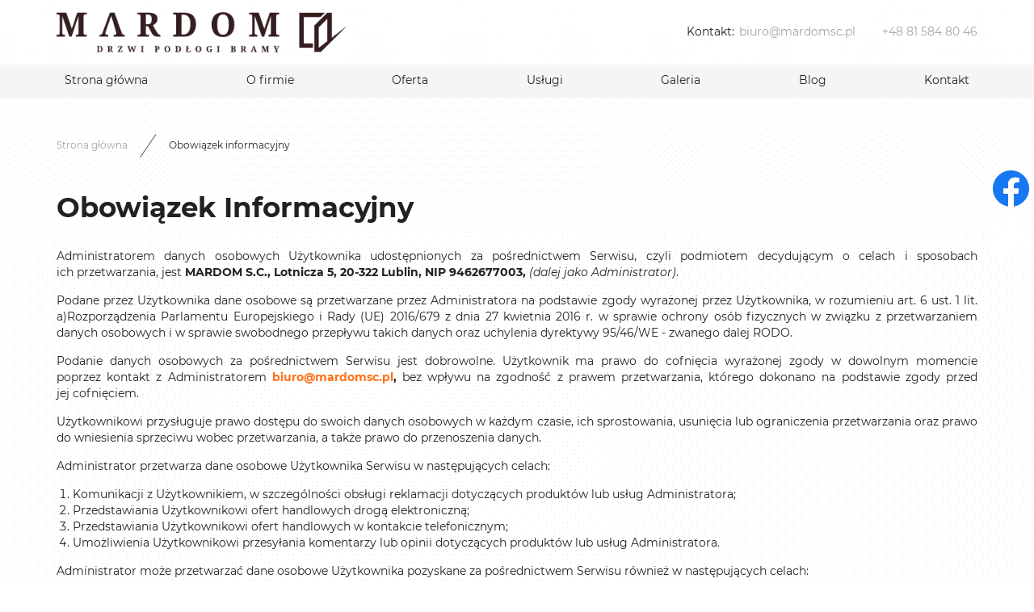

--- FILE ---
content_type: text/html; charset=utf-8
request_url: https://mardomsc.pl/obowiazek-informacyjny
body_size: 5795
content:
<!DOCTYPE html>
<html lang="pl-PL" itemscope itemtype="https://schema.org/WebPage">
<head>
<meta http-equiv="X-UA-Compatible" content="IE=edge">
<meta name="viewport" content="width=device-width, initial-scale=1">
<meta name="SKYPE_TOOLBAR" content="SKYPE_TOOLBAR_PARSER_COMPATIBLE">
<meta charset="utf-8">
	<meta name="robots" content="noindex, follow">
	<meta name="twitter:card" content="summary">
	<meta name="twitter:title" content="Nowoczesne drzwi, podłogi i bramy segmentowe – Mardom Lublin">
	<meta name="twitter:description" content="Mardom z Lublina oferuje podłogi, nowoczesne drzwi do domów i mieszkań oraz bramy do pomieszczeń garażowych. Jesteśmy sklepem firmowym Vivento w Lublinie.">
	<meta name="twitter:image" content="https://mardomsc.pl/images/design/logo.webp">
	<meta property="og:title" content="Nowoczesne drzwi, podłogi i bramy segmentowe – Mardom Lublin">
	<meta property="og:image" content="https://mardomsc.pl/images/design/logo.webp">
	<meta property="og:url" content="https://mardomsc.pl">
	<meta property="og:description" content="Mardom z Lublina oferuje podłogi, nowoczesne drzwi do domów i mieszkań oraz bramy do pomieszczeń garażowych. Jesteśmy sklepem firmowym Vivento w Lublinie.">
	<meta property="og:sitename" content="Mardom s.c. Marcin Wysok, Mariusz Kowalczyk">
	<title>Obowiązek informacyjny - Mardom s.c.</title>
	<link href="/images/design/favicon.ico" rel="icon" type="image/vnd.microsoft.icon">
	<style>.block528 .pathwayicon, .block528 .breadcrumbs span:not(:first-of-type) { position: relative; }.block528 .pathwayicon span { position: absolute; visibility: hidden; }</style>
	<style>.block528 .breadcrumbs .divider {margin-left:15px;margin-right:15px;}.block528 .breadcrumbs .active {}</style>
	<style>#fscookies .fscookies-overlay { display: none; }</style>
	
	
	
	
	
	
	
	<link rel="preload stylesheet" as="style" href="/cache/877b2ab165420ac37d5bd2569833ba5b.css" fetchpriority="high">
	<link rel="preload stylesheet" as="style" media="screen and (min-width: 768px)" href="/cache/desktop.css" fetchpriority="low">





</head>
      <body class="body-xl page light  lang-pl" data-itemid="509">


        <div id="wrapper">
            <div id="container">
                <header>
                                                    
			        <div class="block161 full-buttons mainmenu">

			
            <div class="col-xs-12">

								                <div class="inner row">
																										<div class="section161 display-section" data-position="header-glowna-sekcja" data-sid="161" data-parent="1">
<div class="clearfix"></div>
			        <div class="block1278 header" id="section-header">

			
            <div class="col-xs-12">

								                <div class="inner row">
																										<div class="section1278 section-header-l" data-position="header-l-sekcja" data-sid="1278" data-parent="1">
<div class="clearfix"></div>
			        <div class="block1279 ">

			
            <div class="col-xs-12">

								                <div class="inner row">
																								                    <div class="center" data-center="1">
												<div class="section1279 display-section" data-position="header-l-sekcja-wew-gora" data-sid="1279" data-parent="1">
<div class="clearfix"></div>
<div class="center">
			        <div class="block1281 ">

			
            <div class="col-xs-12 col-lg-4 hidden-xs hidden-sm hidden-md">

								                <div class="inner">
																										
<a href="https://mardomsc.pl/" class="logo">
    <img src="/images/design/logo.webp" alt="Mardom s.c.">
</a>																		                    </div>
																				                    <div class="clearfix"></div>
                </div>
			                        </div>
			</div>
<div class="center">
			        <div class="block1282 link-zmienny">

			
            <div class="col-xs-12 col-sm-10 col-md-5 col-lg-4 col-sm-offset-1 col-md-offset-7 col-lg-offset-4">

								                <div class="inner text-right-xl text-right-lg text-right-md text-center-sm text-center-xs">
																										
	<div class="row">
<div class="col-md-2"><p>Kontakt:</p></div>
<div class="col-md-5"><p><joomla-hidden-mail is-link="1" is-email="1" first="Yml1cm8=" last="bWFyZG9tc2MucGw=" text="Yml1cm9AbWFyZG9tc2MucGw=" base="">Ten adres pocztowy jest chroniony przed spamowaniem. Aby go zobaczyć, konieczne jest włączenie w przeglądarce obsługi JavaScript.</joomla-hidden-mail></p></div>
<div class="col-md-5"><p><a href="tel:+48815848046">+48 81 584 80 46</a></p></div>
</div>
																		                    </div>
																				                    <div class="clearfix"></div>
                </div>
			                        </div>
			</div>
<div class="clearfix"></div>
</div>						<div class="clearfix"></div>
</div>												                    </div>
																				                    <div class="clearfix"></div>
                </div>
			                        </div>
			
			        <div class="block1280 menu-header-1 full-width-elements align-center">

			
            <div class="col-xs-12">

								                <div class="inner">
																								                    <div class="center">
												    <nav class="navbar navbar-default navbar-custom">
        <div class="navbar-header">
            <div class="visible-md visible-sm visible-xs">
<a href="https://mardomsc.pl/" class="logo">
    <img src="/images/design/logo.webp" alt="Mardom s.c.">
</a>
</div>            <button type="button" class="navbar-toggle collapsed" id="navbar-toggle-1280">
                <span class="icon-bar"></span>
                <span class="icon-bar"></span>
                <span class="icon-bar"></span>
            </button>
        </div>
        <div class="navbar-collapse collapse" id="navbar-collapse-1280">
            <ul class="nav navbar-nav menu">
<li class="item-101">
<a href="/">Strona główna</a>
</li>
<li class="item-565">
<a href="/o-firmie">O firmie</a>
</li>
<li class="item-932 dropdown parent">
<a href="/oferta">Oferta</a>
            <a class="dropdown-toggle" href="#" data-toggle="dropdown" role="button" aria-haspopup="true" aria-expanded="false"> <span class="caret"></span></a><ul class="dropdown-menu">
<li class="item-1341 dropdown parent">
<a href="/oferta/okna">Okna</a>
            <a class="dropdown-toggle" href="#" data-toggle="dropdown" role="button" aria-haspopup="true" aria-expanded="false"> <span class="caret"></span></a><ul class="dropdown-menu">
<li class="item-1342">
<a href="/oferta/okna/aluplast">Aluplast</a>
</li>
<li class="item-1343">
<a href="/oferta/okna/drutex">Drutex</a>
</li>
<li class="item-1344">
<a href="/oferta/okna/veka">Veka</a>
</li>
</ul>
</li>
<li class="item-949 dropdown parent">
<a href="/oferta/drzwi">Drzwi</a>
            <a class="dropdown-toggle" href="#" data-toggle="dropdown" role="button" aria-haspopup="true" aria-expanded="false"> <span class="caret"></span></a><ul class="dropdown-menu">
<li class="item-1097 dropdown parent">
<a href="/oferta/drzwi/drzwi-wewnetrzne">Drzwi wewnętrzne</a>
            <a class="dropdown-toggle" href="#" data-toggle="dropdown" role="button" aria-haspopup="true" aria-expanded="false"> <span class="caret"></span></a><ul class="dropdown-menu">
<li class="item-1098">
<a href="/oferta/drzwi/drzwi-wewnetrzne/drzwi-lazienkowe">Drzwi łazienkowe</a>
</li>
<li class="item-1099">
<a href="/oferta/drzwi/drzwi-wewnetrzne/drzwi-pokojowe">Drzwi pokojowe</a>
</li>
<li class="item-1100">
<a href="/oferta/drzwi/drzwi-wewnetrzne/drzwi-przesuwne">Drzwi przesuwne</a>
</li>
<li class="item-1101">
<a href="/oferta/drzwi/drzwi-wewnetrzne/drzwi-bezprzylgowe">Drzwi bezprzylgowe</a>
</li>
</ul>
</li>
<li class="item-1102 dropdown parent">
<a href="/oferta/drzwi/drzwi-zewnetrzne">Drzwi zewnętrzne</a>
            <a class="dropdown-toggle" href="#" data-toggle="dropdown" role="button" aria-haspopup="true" aria-expanded="false"> <span class="caret"></span></a><ul class="dropdown-menu">
<li class="item-1103">
<a href="/oferta/drzwi/drzwi-zewnetrzne/drzwi-drewniane">Drzwi drewniane</a>
</li>
<li class="item-1104">
<a href="/oferta/drzwi/drzwi-zewnetrzne/drzwi-stalowe">Drzwi stalowe</a>
</li>
<li class="item-1105">
<a href="/oferta/drzwi/drzwi-zewnetrzne/drzwi-kompozytowe">Drzwi kompozytowe</a>
</li>
</ul>
</li>
</ul>
</li>
<li class="item-1106 dropdown parent">
<a href="/oferta/podlogi-i-parkiety">Podłogi i parkiety</a>
            <a class="dropdown-toggle" href="#" data-toggle="dropdown" role="button" aria-haspopup="true" aria-expanded="false"> <span class="caret"></span></a><ul class="dropdown-menu"><li class="item-1107">
<a href="/oferta/podlogi-i-parkiety/listwy-przypodlogowe">Listwy przypodłogowe</a>
</li></ul>
</li>
<li class="item-1108">
<a href="/oferta/bramy-garazowe">Bramy garażowe</a>
</li>
<li class="item-1345">
<a href="/oferta/rolety-zewnetrzne">Rolety zewnętrzne</a>
</li>
</ul>
</li>
<li class="item-1071 dropdown parent">
<a href="/uslugi">Usługi</a>
            <a class="dropdown-toggle" href="#" data-toggle="dropdown" role="button" aria-haspopup="true" aria-expanded="false"> <span class="caret"></span></a><ul class="dropdown-menu">
<li class="item-1109">
<a href="/uslugi/montaz-drzwi">Montaż drzwi</a>
</li>
<li class="item-1111">
<a href="/uslugi/montaz-bram-garazowych">Montaż bram garażowych</a>
</li>
<li class="item-1110">
<a href="/uslugi/ukladanie-podlog">Układanie podłóg</a>
</li>
</ul>
</li>
<li class="item-566">
<a href="/galeria">Galeria</a>
</li>
<li class="item-933">
<a href="/blog">Blog</a>
</li>
<li class="item-567">
<a href="/kontakt">Kontakt</a>
</li>
</ul>
</div>
</nav>
						<div class="clearfix"></div>
</div>												                    </div>
																				                    <div class="clearfix"></div>
                </div>
			                        </div>
			<div class="clearfix"></div>
</div>																		                    </div>
																				                    <div class="clearfix"></div>
                </div>
			                        </div>
			<div class="clearfix"></div>
</div>																		                    </div>
																				                    <div class="clearfix"></div>
                </div>
			                        </div>
			
                <div class="clearfix"></div>                </header>
                <div id="main"> 
                    <div>                    <div id="system-message-container">
	</div>


                                        
			        <div class="block163 ">

			
            <div class="col-xs-12">

								                <div class="inner row">
																										<div class="section163 display-section" data-position="breadcrumbs-glowna-sekcja" data-sid="163" data-parent="1">
<div class="clearfix"></div>
			        <div class="block164 " id="section-breadcrumbs">

			
            <div class="col-xs-12">

								                <div class="inner row">
																								                    <div class="center" data-center="1">
												<div class="section164 section-breadcrumbs-a" data-position="breadcrumbs-a-sekcja" data-sid="164" data-parent="1">
<div class="clearfix"></div>
<div class="center">
			        <div class="block528 ">

			
            <div class="col-xs-12">

								                <div class="inner">
																										
<div class="breadcrumbs " itemscope itemtype="https://schema.org/BreadcrumbList">
    
    <span itemprop="itemListElement" itemscope itemtype="https://schema.org/ListItem"><a itemprop="item" href="/" class="pathwayicon">Strona główna<span itemprop="name">Strona główna</span></a><meta itemprop="position" content="1"></span><span class="divider"><img src="https://mardomsc.pl/images/design/icon-breadcrumbs.webp" alt="separator"></span><span class="breadcrumbs_last" itemprop="name">Obowiązek informacyjny</span>
</div>
																		                    </div>
																				                    <div class="clearfix"></div>
                </div>
			                        </div>
			</div>
<div class="clearfix"></div>
</div>						<div class="clearfix"></div>
</div>												                    </div>
																				                    <div class="clearfix"></div>
                </div>
			                        </div>
			<div class="clearfix"></div>
</div>																		                    </div>
																				                    <div class="clearfix"></div>
                </div>
			                        </div>
			
<div class="center" data-center="1">                      <div id="content" class="col-xs-12">
                                                  <article><div class="row"><div class="col-md-12" id="boxx">
<h1 style="text-align: left;">Obowiązek Informacyjny</h1>
<p style="text-align: justify;">Administratorem danych osobowych Użytkownika udostępnionych za&nbsp;pośrednictwem Serwisu, czyli&nbsp;podmiotem decydującym o&nbsp;celach i&nbsp;sposobach ich&nbsp;przetwarzania, jest <strong> MARDOM S.C., Lotnicza 5, 20-322 Lublin, NIP 9462677003, </strong> <em>(dalej jako Administrator)</em>.</p>
<p style="text-align: justify;">Podane przez Użytkownika dane osobowe są przetwarzane przez Administratora na&nbsp;podstawie zgody wyrażonej przez Użytkownika, w&nbsp;rozumieniu art. 6 ust. 1 lit. a)Rozporządzenia Parlamentu Europejskiego i&nbsp;Rady (UE) 2016/679 z&nbsp;dnia 27 kwietnia 2016 r. w&nbsp;sprawie ochrony osób fizycznych w&nbsp;związku z&nbsp;przetwarzaniem danych osobowych i&nbsp;w&nbsp;sprawie swobodnego przepływu takich danych oraz&nbsp;uchylenia dyrektywy 95/46/WE - zwanego dalej RODO.</p>
<p style="text-align: justify;">Podanie danych osobowych za&nbsp;pośrednictwem Serwisu jest dobrowolne. Użytkownik ma prawo do&nbsp;cofnięcia wyrażonej zgody w&nbsp;dowolnym momencie poprzez&nbsp;kontakt z&nbsp;Administratorem <strong> <joomla-hidden-mail is-link="1" is-email="1" first="Yml1cm8=" last="bWFyZG9tc2MucGw=" text="Yml1cm9AbWFyZG9tc2MucGw=" base="">Ten adres pocztowy jest chroniony przed spamowaniem. Aby go zobaczyć, konieczne jest włączenie w przeglądarce obsługi JavaScript.</joomla-hidden-mail>,</strong> bez&nbsp;wpływu na&nbsp;zgodność z&nbsp;prawem przetwarzania, którego dokonano na&nbsp;podstawie zgody przed jej&nbsp;cofnięciem.</p>
<p style="text-align: justify;">Użytkownikowi przysługuje prawo dostępu do&nbsp;swoich danych osobowych w&nbsp;każdym czasie, ich&nbsp;sprostowania, usunięcia lub&nbsp;ograniczenia przetwarzania oraz&nbsp;prawo do&nbsp;wniesienia sprzeciwu wobec przetwarzania, a&nbsp;także prawo do&nbsp;przenoszenia danych.</p>
<p style="text-align: justify;">Administrator przetwarza dane osobowe Użytkownika Serwisu w&nbsp;następujących celach:</p>
<ol style="text-align: justify;">
<li>Komunikacji z&nbsp;Użytkownikiem, w&nbsp;szczególności obsługi reklamacji dotyczących produktów lub&nbsp;usług Administratora;</li>
<li>Przedstawiania Użytkownikowi ofert handlowych drogą elektroniczną;</li>
<li>Przedstawiania Użytkownikowi ofert handlowych w&nbsp;kontakcie telefonicznym;</li>
<li>Umożliwienia Użytkownikowi przesyłania komentarzy lub&nbsp;opinii dotyczących produktów lub&nbsp;usług Administratora.</li>
</ol>
<p style="text-align: justify;">Administrator może przetwarzać dane osobowe Użytkownika pozyskane za&nbsp;pośrednictwem Serwisu również w&nbsp;następujących celach:</p>
<ol style="text-align: justify;">
<li>w celu zawarcia i&nbsp;realizacji ewentualnej umowy pomiędzy Użytkownikiem a&nbsp;Administratorem oraz&nbsp;obsługi Użytkownika jako klienta Administratora zgodnie z&nbsp;art. 6 ust. 1 lit. b) RODO;</li>
<li>w celu prowadzenia rozliczeń finansowych z&nbsp;Użytkownikiem będącym klientem Administratora tytułem realizacji ewentualnej umowy zawartej między stronami, a&nbsp;także ewentualnego dochodzenia roszczeń od&nbsp;Użytkownika będącego klientem w&nbsp;ramach prawnie uzasadnionego interesu Administratora zgodnie z&nbsp;art. 6 ust. 1 lit. f) RODO oraz&nbsp;spełnienia obowiązków prawnych Administratora wobec organów podatkowych na&nbsp;podstawie odrębnych przepisów zgodnie z&nbsp;art. 6 ust. 1 lit. c) RODO;</li>
<li>w celu realizacji działań marketingowych Administratora w&nbsp;ramach prawnie uzasadnionego interesu Administratora w&nbsp;rozumieniu art. 6 ust. 1 lit. f) RODO, a&nbsp;także zgodnie z&nbsp;oświadczeniami woli dotyczącymi komunikacji marketingowej złożonymi wobec Administratora. Zgody udzielone w&nbsp;zakresie komunikacji marketingowej (np. na&nbsp;przesyłanie informacji handlowych drogą elektroniczną lub&nbsp;kontakt telefoniczny w&nbsp;celach marketingu bezpośredniego) mogą być wycofane w&nbsp;dowolnym czasie, bez&nbsp;wpływu na&nbsp;zgodność z&nbsp;prawem przetwarzania, którego dokonano na&nbsp;podstawie zgody przed jej&nbsp;cofnięciem;</li>
<li>w celu realizacji obowiązków prawnych Administratora wobec Użytkownika określonych w&nbsp;RODO, w&nbsp;rozumieniu art. 6 ust. 1 lit. c) RODO.</li>
</ol>
<p style="text-align: justify;">Więcej informacji dotyczących powyższych celów przetwarzania danych osobowych Użytkownika znajduje&nbsp;się w&nbsp;<a href="/polityka-prywatnosci" target="_blank" rel="noopener noreferrer">Polityce prywatności</a> opublikowanej w&nbsp;Serwisie.</p>
<p style="text-align: justify;">Dane osobowe Użytkownika nie&nbsp;są przekazywane przez Administratora podmiotom trzecim.</p>
<p style="text-align: justify;">Administrator przechowuje dane osobowe przez taki&nbsp;okres, jaki jest konieczny do&nbsp;osiągnięcia określonych celów, tj.:</p>
<ul style="text-align: justify;">
<li>przez okres prowadzenia działalności gospodarczej przez Administratora.</li>
</ul>
<p style="text-align: justify;">W przypadku jakichkolwiek pytań lub&nbsp;problemów związanych z&nbsp;przetwarzaniem danych osobowych należy kontaktować&nbsp;się z&nbsp;Administratorem pod&nbsp;następującym adresem: <br><strong> Lotnicza 5 20-322 Lublin, <joomla-hidden-mail is-link="1" is-email="1" first="Yml1cm8=" last="bWFyZG9tc2MucGw=" text="Yml1cm9AbWFyZG9tc2MucGw=" base="">Ten adres pocztowy jest chroniony przed spamowaniem. Aby go zobaczyć, konieczne jest włączenie w przeglądarce obsługi JavaScript.</joomla-hidden-mail>. </strong></p>
<p style="text-align: justify;">Użytkownik ma prawo do&nbsp;wniesienia skargi do&nbsp;Prezesa Urzędu Ochrony Danych Osobowych.</p>
</div></div></article>
                          <div class="clearfix"></div>
                                              </div>
                      </div>
<div class="clearfix"></div>
</div>                </div>
                <footer>
                                        
			        <div class="block104  align-center fixed">

			
            <div class="col-md-1 col-lg-1">

								                <div class="inner text-center">
																										
	<div class="gotoup  row"><div class="col-md-12 glyphicon glyphicon-chevron-up fixed-up"></div></div>
																		                    </div>
																				                    <div class="clearfix"></div>
                </div>
			                        </div>
			
			        <div class="block169 ">

			
            <div class="col-xs-12">

								                <div class="inner row">
																										
<div id="socialicons169" class="social-icons-container">
	<ul class="social-icons">
		<li><a class="csocial-link" href="https://www.facebook.com/people/Mardom-sc-drzwi-pod%C5%82ogi-bramy/100047335825624/" target="_blank" rel="nofollow"><img src="https://mardomsc.pl/media/mod_socialicons/img/icon-facebook.svg" alt="facebook"></a></li>
<li><a class="csocial-link" href="https://www.google.pl/maps/place/MARDOM+S.C.+-+drzwi+i+pod%C5%82ogi/@51.2344762,22.5867387,15z/data=!4m6!3m5!1s0x4722572344c41153:0xc02aa341ead63773!8m2!3d51.2344762!4d22.5867387!16s%2Fg%2F11f765qy2_" target="_blank"><img src="https://mardomsc.pl/media/mod_socialicons/img/icon-gmb.svg" alt="gmb"></a></li>	</ul>
</div>
																		                    </div>
																				                    <div class="clearfix"></div>
                </div>
			                        </div>
			
			        <div class="block162 icons-bg mainmenu">

			
            <div class="col-xs-12">

								                <div class="inner row">
																										<div class="section162 display-section" data-position="footer-glowna-sekcja" data-sid="162" data-parent="1">
<div class="clearfix"></div>
			        <div class="block1262 " id="section-footer">

			
            <div class="col-xs-12">

								                <div class="inner row">
																								                    <div class="center" data-center="1">
												<div class="section1262 section-footer-m" data-position="footer-m-sekcja" data-sid="1262" data-parent="1">
<div class="clearfix"></div>
<div class="center">
			        <div class="block1263 menu-footer full-width-elements align-center-xs align-center-sm align-left-md align-left-lg align-left-xl">

			
            <div class="col-xs-12">

								                <div class="inner">
																										<div class="navbar-custom">
<ul class="nav nav-pills menu">
<li class="item-101">
<a href="/">Strona główna</a>
</li>
<li class="item-565">
<a href="/o-firmie">O firmie</a>
</li>
<li class="item-932 parent">
<a href="/oferta">Oferta</a>
</li>
<li class="item-1071 parent">
<a href="/uslugi">Usługi</a>
</li>
<li class="item-566">
<a href="/galeria">Galeria</a>
</li>
<li class="item-933">
<a href="/blog">Blog</a>
</li>
<li class="item-567">
<a href="/kontakt">Kontakt</a>
</li>
</ul>
</div>
																		                    </div>
																				                    <div class="clearfix"></div>
                </div>
			                        </div>
			</div>
<div class="center">
			        <div class="block1264 ">

			
            <div class="col-xs-12">

								                <div class="inner text-center-sm text-center-xs">
																										
	<div class="row"><div class="col-md-12"><hr></div></div>
<div class="row">
<div class="col-md-3"><h6 style="text-align: center;"><span style="color: #ffffff; font-size: 22px;">Mardom s.c. Marcin Wysok, Mariusz Kowalczyk</span></h6></div>
<div class="col-md-3">
<h6 style="text-align: center;"><span style="color: #ffffff; font-size: 22px;">Adres</span></h6>
<p style="text-align: center;"><span style="color: #ffffff;">ul. Lotnicza 5,<br>20-322 Lublin </span></p>
<p style="text-align: center;"><span style="color: #ffffff;">NIP: 9462677003</span></p>
</div>
<div class="col-md-3">
<h6 style="text-align: center;"><span style="color: #ffffff; font-size: 22px;">Kontakt</span></h6>
<p style="text-align: center;"><span style="color: #ffffff;">tel.: <a style="color: #ffffff;" href="tel:+48815848046">+48 81 584 80 46</a> </span></p>
<p style="text-align: center;"><span style="color: #ffffff;">email: <joomla-hidden-mail style="color: #ffffff;" is-link="1" is-email="1" first="Yml1cm8=" last="bWFyZG9tc2MucGw=" text="Yml1cm9AbWFyZG9tc2MucGw=" base="">Ten adres pocztowy jest chroniony przed spamowaniem. Aby go zobaczyć, konieczne jest włączenie w przeglądarce obsługi JavaScript.</joomla-hidden-mail></span></p>
</div>
<div class="col-md-3">
<h6 style="text-align: center;"><span style="color: #ffffff; font-size: 22px;">Okna</span></h6>
<p style="text-align: center;"><span style="color: #ffffff;">tel.: <a style="color: #ffffff;" href="tel:+48531751768">+48 531 751 768</a></span></p>
<p style="text-align: center;"><span style="color: #ffffff;">email: <joomla-hidden-mail style="color: #ffffff;" is-link="1" is-email="1" first="b2tuYQ==" last="bWFyZG9tc2MucGw=" text="b2tuYUBtYXJkb21zYy5wbA==" base="">Ten adres pocztowy jest chroniony przed spamowaniem. Aby go zobaczyć, konieczne jest włączenie w przeglądarce obsługi JavaScript.</joomla-hidden-mail></span></p>
</div>
</div>
<div class="row">
<div class="col-md-6"><p>Wszelkie prawa zastrzeżone © 2024&nbsp;<a href="https://wenet.pl/" target="_blank" rel="nofollow noopener noreferrer">WeNet</a></p></div>
<div class="text-right col-md-3"><p><a class="font-staly-2-link" href="/polityka-prywatnosci" target="_blank" rel="noopener noreferrer">Polityka prywatności</a></p></div>
<div class="text-right col-md-3"><p><a class="font-staly-2-link" href="/polityka-cookies" target="_blank" rel="noopener noreferrer">Polityka Cookies</a></p></div>
</div>
																		                    </div>
																				                    <div class="clearfix"></div>
                </div>
			                        </div>
			</div>
<div class="clearfix"></div>
</div>						<div class="clearfix"></div>
</div>												                    </div>
																				                    <div class="clearfix"></div>
                </div>
			                        </div>
			<div class="clearfix"></div>
</div>																		                    </div>
																				                    <div class="clearfix"></div>
                </div>
			                        </div>
			
                    <div class="clearfix"></div>
<div class="clearfix"></div>                </footer>
            </div>
        </div>
      
<span itemscope itemtype="https://schema.org/LocalBusiness">
<span itemprop="address" itemscope itemtype="https://schema.org/PostalAddress">
<meta itemprop="streetAddress" content="Lotnicza 5">
<meta itemprop="addressLocality" content="Lublin">
<meta itemprop="postalCode" content="20-322">
</span>
<span itemprop="geo" itemscope itemtype="https://schema.org/GeoCoordinates">
<meta itemprop="latitude" content="51.23467264166">
<meta itemprop="longitude" content="22.586685406746">
</span>
<meta itemprop="telephone" content="+48815848046">
<meta itemprop="name" content="Nowoczesne drzwi, podłogi i bramy segmentowe – Mardom Lublin">
<meta itemprop="image" content="https://mardomsc.pl/images/design/logo.webp">
<span itemprop="location" itemscope itemtype="https://schema.org/Place">
<meta itemprop="logo" content="https://mardomsc.pl/wp-content/uploads/2018/09/mardom-logo.png">
<link itemprop="url" href="https://mardomsc.pl/">
<link itemprop="hasMap" href="https://g.page/mardomsc?share">
</span>
</span>
  <script src="/media/vendor/jquery/js/jquery.min.js?3.7.1"></script><script src="/media/legacy/js/jquery-noconflict.min.js?647005fc12b79b3ca2bb30c059899d5994e3e34d"></script><script src="https://mardomsc.pl/cache/877b2ab165420ac37d5bd2569833ba5b.js"></script><script type="application/json" class="joomla-script-options new">{"joomla.jtext":{"RLTA_BUTTON_SCROLL_LEFT":"Scroll buttons to the left","RLTA_BUTTON_SCROLL_RIGHT":"Scroll buttons to the right"},"system.paths":{"root":"","rootFull":"https:\/\/mardomsc.pl\/","base":"","baseFull":"https:\/\/mardomsc.pl\/"},"csrf.token":"a8f44e71547449ea35fd389f05045ae0"}</script><script src="/media/system/js/core.min.js?ee06c8994b37d13d4ad21c573bbffeeb9465c0e2"></script><script src="/media/vendor/webcomponentsjs/js/webcomponents-bundle.min.js?2.8.0" nomodule defer></script><script src="/media/system/js/joomla-hidden-mail-es5.min.js?b2c8377606bb898b64d21e2d06c6bb925371b9c3" nomodule defer></script><script src="/media/system/js/joomla-hidden-mail.min.js?065992337609bf436e2fedbcbdc3de1406158b97" type="module"></script>
</body>
</html>

--- FILE ---
content_type: text/html; charset=utf-8
request_url: https://mardomsc.pl/index.php?option=com_ajax&module=logosilder&method=generateLogoslider&format=raw
body_size: -251
content:
<div class="slick-carousel"><img src="/images/design/brand-logo.webp" alt="delta"><img src="/images/design/brand-logo-1.webp" alt="drewger"><img src="/images/design/brand-logo-2.webp" alt="ks system"><img src="/images/design/brand-logo-3.webp" alt="weninger"><img src="/images/design/brand-logo-4.webp" alt="wiatrak"><img src="/images/design/brand-logo-5.webp" alt="krono"><img src="/images/design/brand-logo-6.webp" alt="solid parkiet"><img src="/images/design/brand-logo-7.webp" alt="vikking"><img src="/images/design/brand-logo-8.webp" alt="polstar"><img src="/images/design/logotypy/aluplast.png" alt="Aluplast"><img src="/images/design/logotypy/aluplasti%201.webp" alt="Aluplasti"><img src="/images/design/logotypy/drutex.webp" alt="Drutex"><img src="/images/design/logotypy/veka%201.png" alt="Veka"></div>

--- FILE ---
content_type: text/css
request_url: https://mardomsc.pl/cache/desktop.css
body_size: 1370
content:
.block1281 > div > div.inner {position: relative;}.body-lg .block1281 > div > div.inner {padding-top:15px;padding-bottom:15px;}.body-xl .block1281 > div > div.inner {padding-top:15px;padding-bottom:15px;}.body-xl .block1281 > div > div.inner > div, .body-xl .block1281 > div > div.inner > a:not(.btn) {display:flex;align-items:center}.body-xl .block1281 > div > div.inner {display:flex; justify-content: center; flex-direction: column;}.body-lg .block1281 > div > div.inner > div, .body-lg .block1281 > div > div.inner > a:not(.btn) {display:flex;align-items:center}.body-lg .block1281 > div > div.inner {display:flex; justify-content: center; flex-direction: column;}.block1281 strong {font-weight:normal}.body-xs .block1281 strong {font-weight:normal}.body-sm .block1281 strong {font-weight:normal}.body-md .block1281 strong {font-weight:normal}.body-lg .block1281 strong {font-weight:normal}.body-xl .block1281 strong {font-weight:normal}
.block530 > div > div.inner {position: relative;}.body-xs .block530 > div > div.inner {padding-bottom:50px;}.body-sm .block530 > div > div.inner {padding-bottom:50px;}.body-md .block530 > div > div.inner {padding-bottom:50px;}.body-lg .block530 > div > div.inner {padding-bottom:50px;}.body-xl .block530 > div > div.inner {padding-bottom:50px;}.block530 strong {font-weight:normal}.body-xs .block530 strong {font-weight:normal}.body-sm .block530 strong {font-weight:normal}.body-md .block530 strong {font-weight:normal}.body-lg .block530 strong {font-weight:normal}.body-xl .block530 strong {font-weight:normal}
.block530 .slider .slick-dots li button::before {width:10px;height:10px;background:rgba(51, 58, 87, 1);height:10px;border-radius: 100%;opacity: 1}.block530 .slider .slick-dots li:hover::before {opacity: 1}.block530 .slider .slick-dots li.slick-active > button::before {background:rgba(249, 171, 46, 1);}.slick-next:before { content: unset; }.slick-prev:before { content: unset; }.block530 .slider .slick-prev,.block530 .slider:hover .slick-prev{background:url(https://mardomsc.pl/images/design/arrow-left.webp) 0 50% no-repeat; left: 0; z-index: 999; width: 60px; height: 120px;}.block530 .slider .slick-next,.block530 .slider:hover .slick-next{background:url(https://mardomsc.pl/images/design/arrow-right.webp) 100% 50% no-repeat; right: 0; z-index: 999; width: 60px; height: 120px;}.block530 .slider .slick-dots{top:auto}.block530 .slider .jquery-background-video-wrapper {height:500px;}.block530 .slider button.slick-prev{left: 0}.block530 .slider button.slick-next{right: 0}.block530 .slider .slick-slide .description { height: 100%; width: 100%;}.block530 .slider .slick-slide .description > div:first-of-type { display: flex; flex-direction: column; justify-content: center; height: 100%;}.slider .slide29 .description .text {background:rgba(255, 255, 255, 0.7);border:0 none;border-radius: 0;/*Użyj narzędzia z https://www.cssmatic.com/box-shadow i wklej wygenerowany kod CSS*/}.slider .slide29 .btn { z-index: 9999; }.slider .slide29  .btn::after, .slider .slide29  a.btn::after, .slider .slide29  .btn::before { content: none; }.slider .slide29  a.btn.btn, .slider .slide29  button.btn, .slider .slide29  .btn, .slider .slide29  .rsform .btn[type=submit], .slider .slide29  .rsform .btn[type=reset], .slider .slide29  .btn:active{font-family:montserratbold,Arial,Helvetica,sans-serif;color:rgba(255, 255, 255, 1);background:rgba(161, 166, 164, 1);border:1px solid rgba(161, 166, 164, 1);/*Użyj narzędzia z https://www.cssmatic.com/box-shadow i wklej wygenerowany kod CSS*/}.slider .slide29  a.btn.btn:hover, .slider .slide29  button.btn:hover, .slider .slide29  a.btn:focus, .slider .slide29  button.btn:focus, .slider .slide29  .btn:focus, .slider .slide29  .btn.hovered,.slider .slide29  .btn:hover {color:rgba(255, 255, 255, 1);background:rgba(236, 208, 111, 1);border:1px solid rgba(236, 208, 111, 1);/*Użyj narzędzia z https://www.cssmatic.com/box-shadow i wklej wygenerowany kod CSS*/}.slider .slide29  a.btn.btn, .slider .slide29  button.btn, .slider .slide29  .btn, .slider .slide29  .rsform .btn[type=submit], .slider .slide29  .rsform .btn[type=reset], .slider .slide29  .btn:active{margin-top:20px;/*Użyj narzędzia z https://www.cssmatic.com/box-shadow i wklej wygenerowany kod CSS*/}.slider .slide29  a.btn.btn:hover, .slider .slide29  button.btn:hover, .slider .slide29  a.btn:focus, .slider .slide29  button.btn:focus, .slider .slide29  .btn:focus, .slider .slide29  .btn.hovered,.slider .slide29  .btn:hover {/*Użyj narzędzia z https://www.cssmatic.com/box-shadow i wklej wygenerowany kod CSS*/}.slider .slide29 .description { width: 100%; }.slider .slide29 .description {font-family:montserratbold,Arial,Helvetica,sans-serif;color:rgba(33, 33, 33, 1);line-height:1.1;text-decoration: unset;}.slider .slide29 .description:hover {text-decoration: unset;}.body-xs .slider .slide29 .description {font-family:montserratbold,Arial,Helvetica,sans-serif;font-size:14px;color:rgba(33, 33, 33, 1);}.body-sm .slider .slide29 .description {font-family:montserratbold,Arial,Helvetica,sans-serif;font-size:14px;color:rgba(33, 33, 33, 1);}.body-md .slider .slide29 .description {font-family:montserratbold,Arial,Helvetica,sans-serif;font-size:14px;color:rgba(33, 33, 33, 1);}.body-lg .slider .slide29 .description {font-family:montserratbold,Arial,Helvetica,sans-serif;font-size:14px;color:rgba(33, 33, 33, 1);}.body-xl .slider .slide29 .description {font-family:montserratbold,Arial,Helvetica,sans-serif;font-size:14px;color:rgba(33, 33, 33, 1);}.slider .slide29 .description h3  {font-family:montserratbold,Arial,Helvetica,sans-serif;color:rgba(33, 33, 33, 1);margin-bottom:30px; line-height:1.1}.body-xs .slider .slide29 .description h3  {font-family:montserratbold,Arial,Helvetica,sans-serif;font-size:26px;color:rgba(33, 33, 33, 1);}.body-sm .slider .slide29 .description h3  {font-family:montserratbold,Arial,Helvetica,sans-serif;font-size:28px;color:rgba(33, 33, 33, 1);}.body-md .slider .slide29 .description h3  {font-family:montserratbold,Arial,Helvetica,sans-serif;font-size:30px;color:rgba(33, 33, 33, 1);}.body-lg .slider .slide29 .description h3  {font-family:montserratbold,Arial,Helvetica,sans-serif;font-size:34px;color:rgba(33, 33, 33, 1);}.body-xl .slider .slide29 .description h3  {font-family:montserratbold,Arial,Helvetica,sans-serif;font-size:34px;color:rgba(33, 33, 33, 1);}.slider .slide29 .description .heading3  {font-family:montserratbold,Arial,Helvetica,sans-serif;color:rgba(33, 33, 33, 1);margin-bottom:30px; line-height:1.1}.body-xs .slider .slide29 .description .heading3  {font-family:montserratbold,Arial,Helvetica,sans-serif;font-size:26px;color:rgba(33, 33, 33, 1);}.body-sm .slider .slide29 .description .heading3  {font-family:montserratbold,Arial,Helvetica,sans-serif;font-size:28px;color:rgba(33, 33, 33, 1);}.body-md .slider .slide29 .description .heading3  {font-family:montserratbold,Arial,Helvetica,sans-serif;font-size:30px;color:rgba(33, 33, 33, 1);}.body-lg .slider .slide29 .description .heading3  {font-family:montserratbold,Arial,Helvetica,sans-serif;font-size:34px;color:rgba(33, 33, 33, 1);}.body-xl .slider .slide29 .description .heading3  {font-family:montserratbold,Arial,Helvetica,sans-serif;font-size:34px;color:rgba(33, 33, 33, 1);}.slider .slide29 .description h3 {margin-bottom:10px;line-height:1;text-decoration: unset;}.slider .slide29 .description h3:hover {text-decoration: unset;}.slider .slide29 .description .heading3 {margin-bottom:10px;line-height:1;text-decoration: unset;}.slider .slide29 .description .heading3:hover {text-decoration: unset;}.slider .slide29 .description h4 {line-height:1.5;text-decoration: unset;}.slider .slide29 .description h4:hover {text-decoration: unset;}.slider .slide29 .description .heading4 {line-height:1.5;text-decoration: unset;}.slider .slide29 .description .heading4:hover {text-decoration: unset;}.slider .slide29 .description {position: absolute; top: 50%; transform: translateY(-50%);}.slider .slide30 .description .text {background:rgba(255, 255, 255, 0.7);border:0 none;border-radius: 0;/*Użyj narzędzia z https://www.cssmatic.com/box-shadow i wklej wygenerowany kod CSS*/}.slider .slide30 .btn { z-index: 9999; }.slider .slide30  .btn::after, .slider .slide30  a.btn::after, .slider .slide30  .btn::before { content: none; }.slider .slide30  a.btn.btn, .slider .slide30  button.btn, .slider .slide30  .btn, .slider .slide30  .rsform .btn[type=submit], .slider .slide30  .rsform .btn[type=reset], .slider .slide30  .btn:active{font-family:montserratbold,Arial,Helvetica,sans-serif;color:rgba(255, 255, 255, 1);background:rgba(161, 166, 164, 1);border:1px solid rgba(161, 166, 164, 1);/*Użyj narzędzia z https://www.cssmatic.com/box-shadow i wklej wygenerowany kod CSS*/}.slider .slide30  a.btn.btn:hover, .slider .slide30  button.btn:hover, .slider .slide30  a.btn:focus, .slider .slide30  button.btn:focus, .slider .slide30  .btn:focus, .slider .slide30  .btn.hovered,.slider .slide30  .btn:hover {color:rgba(255, 255, 255, 1);background:rgba(236, 208, 111, 1);border:1px solid rgba(236, 208, 111, 1);/*Użyj narzędzia z https://www.cssmatic.com/box-shadow i wklej wygenerowany kod CSS*/}.slider .slide30  a.btn.btn, .slider .slide30  button.btn, .slider .slide30  .btn, .slider .slide30  .rsform .btn[type=submit], .slider .slide30  .rsform .btn[type=reset], .slider .slide30  .btn:active{margin-top:20px;/*Użyj narzędzia z https://www.cssmatic.com/box-shadow i wklej wygenerowany kod CSS*/}.slider .slide30  a.btn.btn:hover, .slider .slide30  button.btn:hover, .slider .slide30  a.btn:focus, .slider .slide30  button.btn:focus, .slider .slide30  .btn:focus, .slider .slide30  .btn.hovered,.slider .slide30  .btn:hover {/*Użyj narzędzia z https://www.cssmatic.com/box-shadow i wklej wygenerowany kod CSS*/}.slider .slide30 .description { width: 100%; }.slider .slide30 .description {font-family:montserratbold,Arial,Helvetica,sans-serif;color:rgba(33, 33, 33, 1);line-height:1.1;text-decoration: unset;}.slider .slide30 .description:hover {text-decoration: unset;}.body-xs .slider .slide30 .description {font-family:montserratbold,Arial,Helvetica,sans-serif;font-size:14px;color:rgba(33, 33, 33, 1);}.body-sm .slider .slide30 .description {font-family:montserratbold,Arial,Helvetica,sans-serif;font-size:14px;color:rgba(33, 33, 33, 1);}.body-md .slider .slide30 .description {font-family:montserratbold,Arial,Helvetica,sans-serif;font-size:14px;color:rgba(33, 33, 33, 1);}.body-lg .slider .slide30 .description {font-family:montserratbold,Arial,Helvetica,sans-serif;font-size:14px;color:rgba(33, 33, 33, 1);}.body-xl .slider .slide30 .description {font-family:montserratbold,Arial,Helvetica,sans-serif;font-size:14px;color:rgba(33, 33, 33, 1);}.slider .slide30 .description h3  {font-family:montserratbold,Arial,Helvetica,sans-serif;color:rgba(33, 33, 33, 1);margin-bottom:30px; line-height:1.1}.body-xs .slider .slide30 .description h3  {font-family:montserratbold,Arial,Helvetica,sans-serif;font-size:26px;color:rgba(33, 33, 33, 1);}.body-sm .slider .slide30 .description h3  {font-family:montserratbold,Arial,Helvetica,sans-serif;font-size:28px;color:rgba(33, 33, 33, 1);}.body-md .slider .slide30 .description h3  {font-family:montserratbold,Arial,Helvetica,sans-serif;font-size:30px;color:rgba(33, 33, 33, 1);}.body-lg .slider .slide30 .description h3  {font-family:montserratbold,Arial,Helvetica,sans-serif;font-size:34px;color:rgba(33, 33, 33, 1);}.body-xl .slider .slide30 .description h3  {font-family:montserratbold,Arial,Helvetica,sans-serif;font-size:34px;color:rgba(33, 33, 33, 1);}.slider .slide30 .description .heading3  {font-family:montserratbold,Arial,Helvetica,sans-serif;color:rgba(33, 33, 33, 1);margin-bottom:30px; line-height:1.1}.body-xs .slider .slide30 .description .heading3  {font-family:montserratbold,Arial,Helvetica,sans-serif;font-size:26px;color:rgba(33, 33, 33, 1);}.body-sm .slider .slide30 .description .heading3  {font-family:montserratbold,Arial,Helvetica,sans-serif;font-size:28px;color:rgba(33, 33, 33, 1);}.body-md .slider .slide30 .description .heading3  {font-family:montserratbold,Arial,Helvetica,sans-serif;font-size:30px;color:rgba(33, 33, 33, 1);}.body-lg .slider .slide30 .description .heading3  {font-family:montserratbold,Arial,Helvetica,sans-serif;font-size:34px;color:rgba(33, 33, 33, 1);}.body-xl .slider .slide30 .description .heading3  {font-family:montserratbold,Arial,Helvetica,sans-serif;font-size:34px;color:rgba(33, 33, 33, 1);}.slider .slide30 .description h3 {margin-bottom:10px;line-height:1;text-decoration: unset;}.slider .slide30 .description h3:hover {text-decoration: unset;}.slider .slide30 .description .heading3 {margin-bottom:10px;line-height:1;text-decoration: unset;}.slider .slide30 .description .heading3:hover {text-decoration: unset;}.slider .slide30 .description h4 {line-height:1.5;text-decoration: unset;}.slider .slide30 .description h4:hover {text-decoration: unset;}.slider .slide30 .description .heading4 {line-height:1.5;text-decoration: unset;}.slider .slide30 .description .heading4:hover {text-decoration: unset;}.slider .slide30 .description {position: absolute; top: 50%; transform: translateY(-50%);}.slider .slide31 .description .text {background:rgba(255, 255, 255, 0.7);border:0 none;border-radius: 0;/*Użyj narzędzia z https://www.cssmatic.com/box-shadow i wklej wygenerowany kod CSS*/}.slider .slide31 .btn { z-index: 9999; }.slider .slide31  .btn::after, .slider .slide31  a.btn::after, .slider .slide31  .btn::before { content: none; }.slider .slide31  a.btn.btn, .slider .slide31  button.btn, .slider .slide31  .btn, .slider .slide31  .rsform .btn[type=submit], .slider .slide31  .rsform .btn[type=reset], .slider .slide31  .btn:active{font-family:montserratbold,Arial,Helvetica,sans-serif;color:rgba(255, 255, 255, 1);background:rgba(161, 166, 164, 1);border:1px solid rgba(161, 166, 164, 1);/*Użyj narzędzia z https://www.cssmatic.com/box-shadow i wklej wygenerowany kod CSS*/}.slider .slide31  a.btn.btn:hover, .slider .slide31  button.btn:hover, .slider .slide31  a.btn:focus, .slider .slide31  button.btn:focus, .slider .slide31  .btn:focus, .slider .slide31  .btn.hovered,.slider .slide31  .btn:hover {color:rgba(255, 255, 255, 1);background:rgba(236, 208, 111, 1);border:1px solid rgba(236, 208, 111, 1);/*Użyj narzędzia z https://www.cssmatic.com/box-shadow i wklej wygenerowany kod CSS*/}.slider .slide31  a.btn.btn, .slider .slide31  button.btn, .slider .slide31  .btn, .slider .slide31  .rsform .btn[type=submit], .slider .slide31  .rsform .btn[type=reset], .slider .slide31  .btn:active{margin-top:20px;/*Użyj narzędzia z https://www.cssmatic.com/box-shadow i wklej wygenerowany kod CSS*/}.slider .slide31  a.btn.btn:hover, .slider .slide31  button.btn:hover, .slider .slide31  a.btn:focus, .slider .slide31  button.btn:focus, .slider .slide31  .btn:focus, .slider .slide31  .btn.hovered,.slider .slide31  .btn:hover {/*Użyj narzędzia z https://www.cssmatic.com/box-shadow i wklej wygenerowany kod CSS*/}.slider .slide31 .description { width: 100%; }.slider .slide31 .description {font-family:montserratbold,Arial,Helvetica,sans-serif;color:rgba(33, 33, 33, 1);line-height:1.1;text-decoration: unset;}.slider .slide31 .description:hover {text-decoration: unset;}.body-xs .slider .slide31 .description {font-family:montserratbold,Arial,Helvetica,sans-serif;font-size:14px;color:rgba(33, 33, 33, 1);}.body-sm .slider .slide31 .description {font-family:montserratbold,Arial,Helvetica,sans-serif;font-size:14px;color:rgba(33, 33, 33, 1);}.body-md .slider .slide31 .description {font-family:montserratbold,Arial,Helvetica,sans-serif;font-size:14px;color:rgba(33, 33, 33, 1);}.body-lg .slider .slide31 .description {font-family:montserratbold,Arial,Helvetica,sans-serif;font-size:14px;color:rgba(33, 33, 33, 1);}.body-xl .slider .slide31 .description {font-family:montserratbold,Arial,Helvetica,sans-serif;font-size:14px;color:rgba(33, 33, 33, 1);}.slider .slide31 .description h3  {font-family:montserratbold,Arial,Helvetica,sans-serif;color:rgba(33, 33, 33, 1);margin-bottom:30px; line-height:1.1}.body-xs .slider .slide31 .description h3  {font-family:montserratbold,Arial,Helvetica,sans-serif;font-size:26px;color:rgba(33, 33, 33, 1);}.body-sm .slider .slide31 .description h3  {font-family:montserratbold,Arial,Helvetica,sans-serif;font-size:28px;color:rgba(33, 33, 33, 1);}.body-md .slider .slide31 .description h3  {font-family:montserratbold,Arial,Helvetica,sans-serif;font-size:30px;color:rgba(33, 33, 33, 1);}.body-lg .slider .slide31 .description h3  {font-family:montserratbold,Arial,Helvetica,sans-serif;font-size:34px;color:rgba(33, 33, 33, 1);}.body-xl .slider .slide31 .description h3  {font-family:montserratbold,Arial,Helvetica,sans-serif;font-size:34px;color:rgba(33, 33, 33, 1);}.slider .slide31 .description .heading3  {font-family:montserratbold,Arial,Helvetica,sans-serif;color:rgba(33, 33, 33, 1);margin-bottom:30px; line-height:1.1}.body-xs .slider .slide31 .description .heading3  {font-family:montserratbold,Arial,Helvetica,sans-serif;font-size:26px;color:rgba(33, 33, 33, 1);}.body-sm .slider .slide31 .description .heading3  {font-family:montserratbold,Arial,Helvetica,sans-serif;font-size:28px;color:rgba(33, 33, 33, 1);}.body-md .slider .slide31 .description .heading3  {font-family:montserratbold,Arial,Helvetica,sans-serif;font-size:30px;color:rgba(33, 33, 33, 1);}.body-lg .slider .slide31 .description .heading3  {font-family:montserratbold,Arial,Helvetica,sans-serif;font-size:34px;color:rgba(33, 33, 33, 1);}.body-xl .slider .slide31 .description .heading3  {font-family:montserratbold,Arial,Helvetica,sans-serif;font-size:34px;color:rgba(33, 33, 33, 1);}.slider .slide31 .description h3 {margin-bottom:10px;line-height:1;text-decoration: unset;}.slider .slide31 .description h3:hover {text-decoration: unset;}.slider .slide31 .description .heading3 {margin-bottom:10px;line-height:1;text-decoration: unset;}.slider .slide31 .description .heading3:hover {text-decoration: unset;}.slider .slide31 .description h4 {line-height:1.5;text-decoration: unset;}.slider .slide31 .description h4:hover {text-decoration: unset;}.slider .slide31 .description .heading4 {line-height:1.5;text-decoration: unset;}.slider .slide31 .description .heading4:hover {text-decoration: unset;}.slider .slide31 .description {position: absolute; top: 50%; transform: translateY(-50%);}